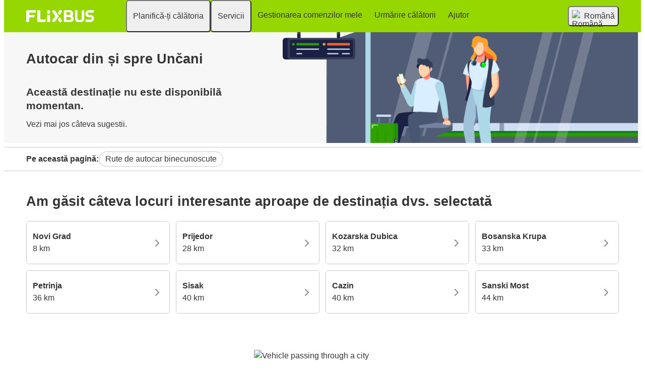

--- FILE ---
content_type: text/html; charset=UTF-8
request_url: https://www.flixbus.ro/autocar/uncani
body_size: 9925
content:


    
<!DOCTYPE html>






<html lang='ro' class="flix-theme-default">

<head>
    
    <meta charset="utf-8"/>
    <meta name="viewport" content="width=device-width,minimum-scale=1"/>
    <meta name="theme-color" content="#97D700"/>


    <meta name="description" content="✔ Autocare ieftine la Unčani ✔ 97% de clienți mulțumiți ✔ Scaune spațioase și Wi-Fi în autocar ✔ Rezervă acum și călătorește confortabil cu FlixBus!"/>

    <meta name="robots" content="index, follow"/>

    <title>Autocar din și spre Unčani | Flixbus</title>

    <link rel="preload" as="script" href="https://cdn-cf.cms.flixbus.com/drupal-assets/goflix-assets/static/bundles/js/abTestHandler.117d61.js"/>

    <script src="https://cdn-cf.cms.flixbus.com/drupal-assets/goflix-assets/static/bundles/js/abTestHandler.117d61.js"></script>

    <link rel="canonical" href="https://www.flixbus.ro/autocar/uncani" />

    
      
        
          
            <link rel="alternate" hreflang="bg" href="https://www.flixbus.bg/avtobusi/unchani"/>
          
        
      
        
          
            <link rel="alternate" hreflang="bs" href="https://www.flixbus.ba/autobus/uncani"/>
          
        
      
        
          
            <link rel="alternate" hreflang="ca" href="https://www.flixbus.cat/bus/uncani"/>
          
        
      
        
          
            <link rel="alternate" hreflang="cs" href="https://www.flixbus.cz/autobus/uncani"/>
          
        
      
        
          
            <link rel="alternate" hreflang="da" href="https://www.flixbus.dk/fjernbusser/uncani"/>
          
        
      
        
          
            <link rel="alternate" hreflang="de" href="https://www.flixbus.de/fernbus/uncani"/>
          
        
      
        
          
            <link rel="alternate" hreflang="de-at" href="https://www.flixbus.at/fernbus/uncani"/>
          
        
      
        
          
            <link rel="alternate" hreflang="de-ch" href="https://www.flixbus.ch/fernbus/uncani"/>
          
        
      
        
          
            <link rel="alternate" hreflang="et" href="https://www.flixbus.ee/buss/uncani"/>
          
        
      
        
      
        
          
            <link rel="alternate" hreflang="en-us" href="https://www.flixbus.com/bus/uncani"/>
          
        
      
        
          
            <link rel="alternate" hreflang="en-gb" href="https://www.flixbus.co.uk/coach/uncani"/>
          
        
      
        
          
            <link rel="alternate" hreflang="x-default" href="https://global.flixbus.com/bus/uncani"/>
          
        
      
        
          
            <link rel="alternate" hreflang="en-ca" href="https://www.flixbus.ca/bus/uncani"/>
          
        
      
        
          
            <link rel="alternate" hreflang="en-in" href="https://www.flixbus.in/bus/uncani"/>
          
        
      
        
          
            <link rel="alternate" hreflang="en-ie" href="https://www.flixbus.ie/coach/uncani"/>
          
        
      
        
          
            <link rel="alternate" hreflang="en-au" href="https://www.flixbus.com.au/bus/uncani"/>
          
        
      
        
          
            <link rel="alternate" hreflang="es-es" href="https://www.flixbus.es/autobuses/uncani"/>
          
        
      
        
          
            <link rel="alternate" hreflang="es-us" href="https://es-us.flixbus.com/autobus/uncani"/>
          
        
      
        
          
            <link rel="alternate" hreflang="es-cl" href="https://www.flixbus.cl/bus/uncani"/>
          
        
      
        
          
            <link rel="alternate" hreflang="es-mx" href="https://www.flix.com.mx/autobus/uncani"/>
          
        
      
        
          
            <link rel="alternate" hreflang="fr" href="https://www.flixbus.fr/bus/uncani"/>
          
        
      
        
          
            <link rel="alternate" hreflang="fr-be" href="https://fr.flixbus.be/bus/uncani"/>
          
        
      
        
          
            <link rel="alternate" hreflang="fr-ch" href="https://fr.flixbus.ch/bus/uncani"/>
          
        
      
        
          
            <link rel="alternate" hreflang="fr-ca" href="https://fr.flixbus.ca/bus/uncani"/>
          
        
      
        
          
            <link rel="alternate" hreflang="hr" href="https://www.flixbus.hr/autobus/uncani"/>
          
        
      
        
          
            <link rel="alternate" hreflang="it" href="https://www.flixbus.it/autobus/uncani"/>
          
        
      
        
          
            <link rel="alternate" hreflang="it-ch" href="https://it.flixbus.ch/autobus/uncani"/>
          
        
      
        
          
            <link rel="alternate" hreflang="lv" href="https://www.flixbus.lv/autobuss/uncani"/>
          
        
      
        
          
            <link rel="alternate" hreflang="lt" href="https://www.flixbus.lt/autobusas/uncani"/>
          
        
      
        
          
            <link rel="alternate" hreflang="hu" href="https://www.flixbus.hu/busz/uncani"/>
          
        
      
        
          
            <link rel="alternate" hreflang="mk" href="https://www.flixbus.mk/avtobus/unchani"/>
          
        
      
        
          
            <link rel="alternate" hreflang="nl" href="https://www.flixbus.nl/bus/uncani"/>
          
        
      
        
          
            <link rel="alternate" hreflang="nl-be" href="https://www.flixbus.be/bus/uncani"/>
          
        
      
        
          
            <link rel="alternate" hreflang="nb" href="https://www.flixbus.no/buss/uncani"/>
          
        
      
        
          
            <link rel="alternate" hreflang="pl" href="https://www.flixbus.pl/autobusy/uncani"/>
          
        
      
        
          
            <link rel="alternate" hreflang="pt-pt" href="https://www.flixbus.pt/autocarro/uncani"/>
          
        
      
        
          
            <link rel="alternate" hreflang="pt-br" href="https://www.flixbus.com.br/onibus/uncani"/>
          
        
      
        
          
            <link rel="alternate" hreflang="ro" href="https://www.flixbus.ro/autocar/uncani"/>
          
        
      
        
          
            <link rel="alternate" hreflang="sq" href="https://www.flixbus.al/autobus/uncani"/>
          
        
      
        
          
            <link rel="alternate" hreflang="sk" href="https://www.flixbus.sk/autobusy/uncani"/>
          
        
      
        
          
            <link rel="alternate" hreflang="sl" href="https://www.flixbus.si/avtobus/uncani"/>
          
        
      
        
          
            <link rel="alternate" hreflang="sr" href="https://www.flixbus.rs/autobus/uncani"/>
          
        
      
        
          
            <link rel="alternate" hreflang="fi" href="https://www.flixbus.fi/bussi/uncani"/>
          
        
      
        
          
            <link rel="alternate" hreflang="sv" href="https://www.flixbus.se/buss/uncani"/>
          
        
      
        
          
            <link rel="alternate" hreflang="tr" href="https://www.flixbus.com.tr/otobus/uncani"/>
          
        
      
        
          
            <link rel="alternate" hreflang="uk" href="https://www.flixbus.ua/avtobus/unchani"/>
          
        
      
        
          
            <link rel="alternate" hreflang="zh-us" href="https://zh-us.flixbus.com/bus/uncani"/>
          
        
      
    

    
    <link
            rel="apple-touch-icon"
            type="image/png"
            sizes="57x57"
            href="https://cdn-cf.cms.flixbus.com/drupal-assets/favicon/flixbus/apple-icon-57x57.png"
    />
    
    <link
            rel="apple-touch-icon"
            type="image/png"
            sizes="60x60"
            href="https://cdn-cf.cms.flixbus.com/drupal-assets/favicon/flixbus/apple-icon-60x60.png"
    />
    
    <link
            rel="apple-touch-icon"
            type="image/png"
            sizes="72x72"
            href="https://cdn-cf.cms.flixbus.com/drupal-assets/favicon/flixbus/apple-icon-72x72.png"
    />
    
    <link
            rel="apple-touch-icon"
            type="image/png"
            sizes="76x76"
            href="https://cdn-cf.cms.flixbus.com/drupal-assets/favicon/flixbus/apple-icon-76x76.png"
    />
    
    <link
            rel="apple-touch-icon"
            type="image/png"
            sizes="114x114"
            href="https://cdn-cf.cms.flixbus.com/drupal-assets/favicon/flixbus/apple-icon-114x114.png"
    />
    
    <link
            rel="apple-touch-icon"
            type="image/png"
            sizes="120x120"
            href="https://cdn-cf.cms.flixbus.com/drupal-assets/favicon/flixbus/apple-icon-120x120.png"
    />
    
    <link
            rel="apple-touch-icon"
            type="image/png"
            sizes="144x144"
            href="https://cdn-cf.cms.flixbus.com/drupal-assets/favicon/flixbus/apple-icon-144x144.png"
    />
    
    <link
            rel="apple-touch-icon"
            type="image/png"
            sizes="152x152"
            href="https://cdn-cf.cms.flixbus.com/drupal-assets/favicon/flixbus/apple-icon-152x152.png"
    />
    
    <link
            rel="apple-touch-icon"
            type="image/png"
            sizes="180x180"
            href="https://cdn-cf.cms.flixbus.com/drupal-assets/favicon/flixbus/apple-icon-180x180.png"
    />
    
    <link
            rel="icon"
            type="image/png"
            sizes="192x192"
            href="https://cdn-cf.cms.flixbus.com/drupal-assets/favicon/flixbus/android-icon-192x192.png"
    />
    
    <link
            rel="icon"
            type="image/png"
            sizes="96x96"
            href="https://cdn-cf.cms.flixbus.com/drupal-assets/favicon/flixbus/favicon-96x96.png"
    />
    
    <link
            rel="icon"
            type="image/png"
            sizes="32x32"
            href="https://cdn-cf.cms.flixbus.com/drupal-assets/favicon/flixbus/favicon-32x32.png"
    />
    
    <link
            rel="icon"
            type="image/png"
            sizes="16x16"
            href="https://cdn-cf.cms.flixbus.com/drupal-assets/favicon/flixbus/favicon-16x16.png"
    />
    

    <link rel="preconnect" href="//honeycomb.flixbus.com/"/>
    <link rel="preload" as="style" href="https://honeycomb.flixbus.com/dist/15.3.3/css/honeycomb-fonts.css" crossorigin=""/>
    <link href="https://honeycomb.flixbus.com/dist/15.3.3/css/honeycomb-fonts.css" rel="stylesheet" type="text/css" crossorigin=""/>
    <link rel="stylesheet" href="https://cdn-cf.cms.flixbus.com/drupal-assets/goflix-assets/static/bundles/css/city__unavailable.b2afa4.css"/>
    <script src="https://cdn-cf.cms.flixbus.com/drupal-assets/goflix-assets/static/bundles/js/main.bbdbb0.js"></script>

    
      <script src="/assets/uc/cc.js"></script>
    

    <script>
      const isUEFA =  false 
      const style = document.createElement('style');
      let cssToAppend = '';
      if (isUEFA) {
        cssToAppend += `
              .uefa-margin {
                padding-top: var(--flix-spacing-4);
              }
            `;
      }
      style.innerHTML = cssToAppend;
      document.head.appendChild(style);
    </script>

</head>
<body class="flix-main-wrapper">


















































































































<header class="flix-header flix-header--unfixed">
    <div class="flix-header__inner">

        <div class="flix-header-skip-links">
            <a class="flix-skip-link" href="#main-content">
                Treci la conținutul principal
            </a>
        </div>

        <div class="flix-header-brand ">
            <a class="flix-header-brand__link" href="/" onclick="emitMainNavigationClickEvent('Logo')" aria-label="flixbus home graphic logo link">
            <img class="flix-header-brand__img" alt="" src="https://cdn-cf.cms.flixbus.com/drupal-assets/logos/flixbus.png" />
            </a>
        </div>


        <nav class="flix-header-nav" aria-label="Main">
            <ul class="flix-header-nav__list">
                
                
                
                <li class="flix-header-nav__item">
                    <button type="button" class="flix-header-nav__link" data-dropdown="Planifică-ți_călătoria"
                            data-event="hover">
                        <span class="flix-header-nav__text">Planifică-ți călătoria</span>
                    </button>
                    <ul id="Planifică-ți_călătoria" class="flix-header-nav-subnav" hidden="">
                        
                        <li class="flix-header-nav-subnav__item">
                            <a class="flix-header-nav-subnav__link" href="/curse"
                               onclick="emitMainNavigationClickEvent(&#34;Curse &#34;)">
                                <span class="flix-header-nav-subnav__text">Curse </span>
                            </a>
                        </li>
                        
                        <li class="flix-header-nav-subnav__item">
                            <a class="flix-header-nav-subnav__link" href="/autocar"
                               onclick="emitMainNavigationClickEvent(&#34;Mersul autocarelor&#34;)">
                                <span class="flix-header-nav-subnav__text">Mersul autocarelor</span>
                            </a>
                        </li>
                        
                        <li class="flix-header-nav-subnav__item">
                            <a class="flix-header-nav-subnav__link" href="/descopera"
                               onclick="emitMainNavigationClickEvent(&#34;Descopera&#34;)">
                                <span class="flix-header-nav-subnav__text">Descopera</span>
                            </a>
                        </li>
                        
                    </ul>
                </li>
                
                
                
                <li class="flix-header-nav__item">
                    <button type="button" class="flix-header-nav__link" data-dropdown="Servicii_"
                            data-event="hover">
                        <span class="flix-header-nav__text">Servicii </span>
                    </button>
                    <ul id="Servicii_" class="flix-header-nav-subnav" hidden="">
                        
                        <li class="flix-header-nav-subnav__item">
                            <a class="flix-header-nav-subnav__link" href="/servicii"
                               onclick="emitMainNavigationClickEvent(&#34;Toate serviciile&#34;)">
                                <span class="flix-header-nav-subnav__text">Toate serviciile</span>
                            </a>
                        </li>
                        
                        <li class="flix-header-nav-subnav__item">
                            <a class="flix-header-nav-subnav__link" href="/servicii/in-autocare"
                               onclick="emitMainNavigationClickEvent(&#34;În autocare&#34;)">
                                <span class="flix-header-nav-subnav__text">În autocare</span>
                            </a>
                        </li>
                        
                        <li class="flix-header-nav-subnav__item">
                            <a class="flix-header-nav-subnav__link" href="/servicii/persoane-cu-mobilitate-redusa"
                               onclick="emitMainNavigationClickEvent(&#34;Persoane cu mobilitate redusă&#34;)">
                                <span class="flix-header-nav-subnav__text">Persoane cu mobilitate redusă</span>
                            </a>
                        </li>
                        
                        <li class="flix-header-nav-subnav__item">
                            <a class="flix-header-nav-subnav__link" href="/firma/siguranta"
                               onclick="emitMainNavigationClickEvent(&#34;Siguranță&#34;)">
                                <span class="flix-header-nav-subnav__text">Siguranță</span>
                            </a>
                        </li>
                        
                        <li class="flix-header-nav-subnav__item">
                            <a class="flix-header-nav-subnav__link" href="/firma/sustenabilitate"
                               onclick="emitMainNavigationClickEvent(&#34;Sustenabilitate&#34;)">
                                <span class="flix-header-nav-subnav__text">Sustenabilitate</span>
                            </a>
                        </li>
                        
                    </ul>
                </li>
                
                
                
                <li class="flix-header-nav__item">
                    <a class="flix-header-nav__link" href="https://shop.flixbus.ro/rebooking/login"
                       onclick="emitMainNavigationClickEvent(&#34;Gestionarea comenzilor mele&#34;)">
                        <span class="flix-header-nav__text">Gestionarea comenzilor mele</span>
                    </a>
                </li>
                
                
                
                <li class="flix-header-nav__item">
                    <a class="flix-header-nav__link" href="/track"
                       onclick="emitMainNavigationClickEvent(&#34;Urmărire călătorii&#34;)">
                        <span class="flix-header-nav__text">Urmărire călătorii</span>
                    </a>
                </li>
                
                
                
                <li class="flix-header-nav__item">
                    <a class="flix-header-nav__link" href="https://help.flixbus.com/s/?language=ro"
                       onclick="emitMainNavigationClickEvent(&#34;Ajutor&#34;)">
                        <span class="flix-header-nav__text">Ajutor</span>
                    </a>
                </li>
                
                
                
            </ul>
        </nav>

        <div class="flix-header-burger-menu">
            <button type="button" aria-label="Open main site navigation"
                    onclick="togglePanel()"
                    id="open-burger-menu-button"
                    class="flix-header-burger-menu__toggle flix-btn flix-btn--link flix-btn--square flix-btn--md"
                    aria-controls="menu-panel" aria-expanded="false"></button>
            <div id="menu-panel" class="flix-header-burger-menu__panel" hidden="">
                <button type="button" aria-label="Close main site navigation"
                        id="close-burger-menu-button"
                        class="flix-header-burger-menu__toggle flix-btn flix-btn--link flix-btn--square flix-btn--md"
                        aria-controls="menu-panel" onclick="togglePanel()" aria-expanded="true"></button>

                <nav class="flix-header-burger-menu__nav" aria-label="Main">
                    <ul class="flix-header-burger-menu__list">

                        
                        
                        
                        <li class="flix-header-burger-menu__item">
                            <button type="button" class="flix-header-burger-menu__link"
                                    data-dropdown="Planifică-ți_călătoria_Mobile" data-event="click">
                                <span class="flix-header-burger-menu__text">Planifică-ți călătoria</span>
                            </button>
                            <ul id="Planifică-ți_călătoria_Mobile" class="flix-header-burger-menu-subnav" hidden="">
                                
                                <li class="flix-header-burger-menu-subnav__item">
                                    <a class="flix-header-burger-menu-subnav__link" href="/curse" onclick="emitMainNavigationClickEvent(&#34;Curse &#34;)">
                                        <span class="flix-header-burger-menu__text">Curse </span>
                                    </a>
                                </li>
                                
                                <li class="flix-header-burger-menu-subnav__item">
                                    <a class="flix-header-burger-menu-subnav__link" href="/autocar" onclick="emitMainNavigationClickEvent(&#34;Mersul autocarelor&#34;)">
                                        <span class="flix-header-burger-menu__text">Mersul autocarelor</span>
                                    </a>
                                </li>
                                
                                <li class="flix-header-burger-menu-subnav__item">
                                    <a class="flix-header-burger-menu-subnav__link" href="/descopera" onclick="emitMainNavigationClickEvent(&#34;Descopera&#34;)">
                                        <span class="flix-header-burger-menu__text">Descopera</span>
                                    </a>
                                </li>
                                
                            </ul>
                        </li>
                        
                        
                        
                        <li class="flix-header-burger-menu__item">
                            <button type="button" class="flix-header-burger-menu__link"
                                    data-dropdown="Servicii__Mobile" data-event="click">
                                <span class="flix-header-burger-menu__text">Servicii </span>
                            </button>
                            <ul id="Servicii__Mobile" class="flix-header-burger-menu-subnav" hidden="">
                                
                                <li class="flix-header-burger-menu-subnav__item">
                                    <a class="flix-header-burger-menu-subnav__link" href="/servicii" onclick="emitMainNavigationClickEvent(&#34;Toate serviciile&#34;)">
                                        <span class="flix-header-burger-menu__text">Toate serviciile</span>
                                    </a>
                                </li>
                                
                                <li class="flix-header-burger-menu-subnav__item">
                                    <a class="flix-header-burger-menu-subnav__link" href="/servicii/in-autocare" onclick="emitMainNavigationClickEvent(&#34;În autocare&#34;)">
                                        <span class="flix-header-burger-menu__text">În autocare</span>
                                    </a>
                                </li>
                                
                                <li class="flix-header-burger-menu-subnav__item">
                                    <a class="flix-header-burger-menu-subnav__link" href="/servicii/persoane-cu-mobilitate-redusa" onclick="emitMainNavigationClickEvent(&#34;Persoane cu mobilitate redusă&#34;)">
                                        <span class="flix-header-burger-menu__text">Persoane cu mobilitate redusă</span>
                                    </a>
                                </li>
                                
                                <li class="flix-header-burger-menu-subnav__item">
                                    <a class="flix-header-burger-menu-subnav__link" href="/firma/siguranta" onclick="emitMainNavigationClickEvent(&#34;Siguranță&#34;)">
                                        <span class="flix-header-burger-menu__text">Siguranță</span>
                                    </a>
                                </li>
                                
                                <li class="flix-header-burger-menu-subnav__item">
                                    <a class="flix-header-burger-menu-subnav__link" href="/firma/sustenabilitate" onclick="emitMainNavigationClickEvent(&#34;Sustenabilitate&#34;)">
                                        <span class="flix-header-burger-menu__text">Sustenabilitate</span>
                                    </a>
                                </li>
                                
                            </ul>
                        </li>
                        
                        
                        
                        <li class="flix-header-burger-menu__item">
                            <a class="flix-header-burger-menu__link" href="https://shop.flixbus.ro/rebooking/login"
                               onclick="emitMainNavigationClickEvent(&#34;Gestionarea comenzilor mele&#34;)">
                                <span class="flix-header-burger-menu__text">Gestionarea comenzilor mele</span>
                            </a>
                        </li>
                        
                        
                        
                        <li class="flix-header-burger-menu__item">
                            <a class="flix-header-burger-menu__link" href="/track"
                               onclick="emitMainNavigationClickEvent(&#34;Urmărire călătorii&#34;)">
                                <span class="flix-header-burger-menu__text">Urmărire călătorii</span>
                            </a>
                        </li>
                        
                        
                        
                        <li class="flix-header-burger-menu__item">
                            <a class="flix-header-burger-menu__link" href="https://help.flixbus.com/s/?language=ro"
                               onclick="emitMainNavigationClickEvent(&#34;Ajutor&#34;)">
                                <span class="flix-header-burger-menu__text">Ajutor</span>
                            </a>
                        </li>
                        
                        
                        
                        <li class="flix-header-burger-menu__item" id="last-focus-mobile-nav">
                            <button type="button" class="flix-header-burger-menu__link flix-language-switcher__toggle" data-popup="language-selection-popup" data-firstfocusable="close-button" data-lastfocusable="last-focusable-item">
                                <img class="flix-language-switcher__flag" data-lazyload-src="https://cdn-cf.cms.flixbus.com/drupal-assets/flags/ro.min.svg" src="" alt="Română"/>
                                Română
                                <span class="flix-sr-only">Open language selection</span>
                            </button>
                        </li>

                    </ul>
                </nav>

            </div>
            <div onclick="togglePanel()" class="flix-header-burger-menu__overlay flix-overlay"></div>
        </div>


        <div class="flix-header-widgets">
            <div class="flix-language-switcher">
                <button type="button" class="flix-language-switcher__toggle" data-popup="language-selection-popup" data-firstfocusable="close-button" data-lastfocusable="last-focusable-item">
                    <img class="flix-language-switcher__flag" data-lazyload-src="https://cdn-cf.cms.flixbus.com/drupal-assets/flags/ro.min.svg" src="" alt="Română"/>
                    Română
                    <span class="flix-sr-only">Open language selection</span>
                </button>
            </div>
        </div>
    </div>
</header>


<div id="language-selection-popup" class="flix-language-switcher-popup" aria-label="Language selection" hidden="">
    <div class="flix-language-switcher-popup__body">
        <button type="button" id="close-button" aria-label="Close language selection" class="flix-language-switcher-popup__close flix-btn flix-btn--square flix-btn--sm flix-btn--link"></button>

        <section aria-labelledby="all-domains" class="flix-language-switcher-popup__region flix-language-switcher-popup__region--columns">
            <ul class="flix-language-switcher-popup__list">
                
                
                <li class="flix-language-switcher-popup__item">
                    <a class="flix-language-switcher-popup__link" id="" lang="bg" onclick="emitLanguageSwitcherClickEvent(&#34;bg&#34;)" href="//www.flixbus.bg/avtobusi/unchani">
                        <img class="flix-language-switcher__flag" data-lazyload-src="https://cdn-cf.cms.flixbus.com/drupal-assets/flags/bg.min.svg" src="" alt="Български"/>
                        Български
                    </a>
                </li>
                
                
                
                <li class="flix-language-switcher-popup__item">
                    <a class="flix-language-switcher-popup__link" id="" lang="bs" onclick="emitLanguageSwitcherClickEvent(&#34;bs&#34;)" href="//www.flixbus.ba/autobus/uncani">
                        <img class="flix-language-switcher__flag" data-lazyload-src="https://cdn-cf.cms.flixbus.com/drupal-assets/flags/bs.min.svg" src="" alt="Bosanski"/>
                        Bosanski
                    </a>
                </li>
                
                
                
                <li class="flix-language-switcher-popup__item">
                    <a class="flix-language-switcher-popup__link" id="" lang="ca" onclick="emitLanguageSwitcherClickEvent(&#34;ca&#34;)" href="//www.flixbus.cat/bus/uncani">
                        <img class="flix-language-switcher__flag" data-lazyload-src="https://cdn-cf.cms.flixbus.com/drupal-assets/flags/ca.min.svg" src="" alt="Català"/>
                        Català
                    </a>
                </li>
                
                
                
                <li class="flix-language-switcher-popup__item">
                    <a class="flix-language-switcher-popup__link" id="" lang="cs" onclick="emitLanguageSwitcherClickEvent(&#34;cs&#34;)" href="//www.flixbus.cz/autobus/uncani">
                        <img class="flix-language-switcher__flag" data-lazyload-src="https://cdn-cf.cms.flixbus.com/drupal-assets/flags/cs.min.svg" src="" alt="Čeština"/>
                        Čeština
                    </a>
                </li>
                
                
                
                <li class="flix-language-switcher-popup__item">
                    <a class="flix-language-switcher-popup__link" id="" lang="da" onclick="emitLanguageSwitcherClickEvent(&#34;da&#34;)" href="//www.flixbus.dk/fjernbusser/uncani">
                        <img class="flix-language-switcher__flag" data-lazyload-src="https://cdn-cf.cms.flixbus.com/drupal-assets/flags/da.min.svg" src="" alt="Dansk"/>
                        Dansk
                    </a>
                </li>
                
                
                
                <li class="flix-language-switcher-popup__item">
                    <a class="flix-language-switcher-popup__link" id="" lang="de" onclick="emitLanguageSwitcherClickEvent(&#34;de&#34;)" href="//www.flixbus.de/fernbus/uncani">
                        <img class="flix-language-switcher__flag" data-lazyload-src="https://cdn-cf.cms.flixbus.com/drupal-assets/flags/de.min.svg" src="" alt="Deutsch"/>
                        Deutsch
                    </a>
                </li>
                
                
                
                <li class="flix-language-switcher-popup__item">
                    <a class="flix-language-switcher-popup__link" id="" lang="de-at" onclick="emitLanguageSwitcherClickEvent(&#34;de-at&#34;)" href="//www.flixbus.at/fernbus/uncani">
                        <img class="flix-language-switcher__flag" data-lazyload-src="https://cdn-cf.cms.flixbus.com/drupal-assets/flags/de-at.min.svg" src="" alt="Deutsch"/>
                        Deutsch
                    </a>
                </li>
                
                
                
                <li class="flix-language-switcher-popup__item">
                    <a class="flix-language-switcher-popup__link" id="" lang="de-ch" onclick="emitLanguageSwitcherClickEvent(&#34;de-ch&#34;)" href="//www.flixbus.ch/fernbus/uncani">
                        <img class="flix-language-switcher__flag" data-lazyload-src="https://cdn-cf.cms.flixbus.com/drupal-assets/flags/de-ch.min.svg" src="" alt="Deutsch"/>
                        Deutsch
                    </a>
                </li>
                
                
                
                <li class="flix-language-switcher-popup__item">
                    <a class="flix-language-switcher-popup__link" id="" lang="et" onclick="emitLanguageSwitcherClickEvent(&#34;et&#34;)" href="//www.flixbus.ee/buss/uncani">
                        <img class="flix-language-switcher__flag" data-lazyload-src="https://cdn-cf.cms.flixbus.com/drupal-assets/flags/et.min.svg" src="" alt="Eesti"/>
                        Eesti
                    </a>
                </li>
                
                
                
                <li class="flix-language-switcher-popup__item">
                    <a class="flix-language-switcher-popup__link" id="" lang="el" onclick="emitLanguageSwitcherClickEvent(&#34;el&#34;)" href="//www.flixbus.gr">
                        <img class="flix-language-switcher__flag" data-lazyload-src="https://cdn-cf.cms.flixbus.com/drupal-assets/flags/el.min.svg" src="" alt="Ελληνικά"/>
                        Ελληνικά
                    </a>
                </li>
                
                
                
                <li class="flix-language-switcher-popup__item">
                    <a class="flix-language-switcher-popup__link" id="" lang="en-us" onclick="emitLanguageSwitcherClickEvent(&#34;en-us&#34;)" href="//www.flixbus.com/bus/uncani">
                        <img class="flix-language-switcher__flag" data-lazyload-src="https://cdn-cf.cms.flixbus.com/drupal-assets/flags/en-us.min.svg" src="" alt="English"/>
                        English
                    </a>
                </li>
                
                
                
                <li class="flix-language-switcher-popup__item">
                    <a class="flix-language-switcher-popup__link" id="" lang="en-gb" onclick="emitLanguageSwitcherClickEvent(&#34;en-gb&#34;)" href="//www.flixbus.co.uk/coach/uncani">
                        <img class="flix-language-switcher__flag" data-lazyload-src="https://cdn-cf.cms.flixbus.com/drupal-assets/flags/en-gb.min.svg" src="" alt="English"/>
                        English
                    </a>
                </li>
                
                
                
                <li class="flix-language-switcher-popup__item">
                    <a class="flix-language-switcher-popup__link" id="" lang="en" onclick="emitLanguageSwitcherClickEvent(&#34;en-gl&#34;)" href="//global.flixbus.com/bus/uncani">
                        <img class="flix-language-switcher__flag" data-lazyload-src="https://cdn-cf.cms.flixbus.com/drupal-assets/flags/en-gl.min.svg" src="" alt="English"/>
                        English
                    </a>
                </li>
                
                
                
                <li class="flix-language-switcher-popup__item">
                    <a class="flix-language-switcher-popup__link" id="" lang="en-ca" onclick="emitLanguageSwitcherClickEvent(&#34;en-ca&#34;)" href="//www.flixbus.ca/bus/uncani">
                        <img class="flix-language-switcher__flag" data-lazyload-src="https://cdn-cf.cms.flixbus.com/drupal-assets/flags/en-ca.min.svg" src="" alt="English"/>
                        English
                    </a>
                </li>
                
                
                
                <li class="flix-language-switcher-popup__item">
                    <a class="flix-language-switcher-popup__link" id="" lang="en-in" onclick="emitLanguageSwitcherClickEvent(&#34;en-in&#34;)" href="//www.flixbus.in/bus/uncani">
                        <img class="flix-language-switcher__flag" data-lazyload-src="https://cdn-cf.cms.flixbus.com/drupal-assets/flags/en-in.min.svg" src="" alt="English"/>
                        English
                    </a>
                </li>
                
                
                
                <li class="flix-language-switcher-popup__item">
                    <a class="flix-language-switcher-popup__link" id="" lang="en-ie" onclick="emitLanguageSwitcherClickEvent(&#34;en-ie&#34;)" href="//www.flixbus.ie/coach/uncani">
                        <img class="flix-language-switcher__flag" data-lazyload-src="https://cdn-cf.cms.flixbus.com/drupal-assets/flags/en-ie.min.svg" src="" alt="English"/>
                        English
                    </a>
                </li>
                
                
                
                <li class="flix-language-switcher-popup__item">
                    <a class="flix-language-switcher-popup__link" id="" lang="en-au" onclick="emitLanguageSwitcherClickEvent(&#34;en-au&#34;)" href="//www.flixbus.com.au/bus/uncani">
                        <img class="flix-language-switcher__flag" data-lazyload-src="https://cdn-cf.cms.flixbus.com/drupal-assets/flags/en-au.min.svg" src="" alt="English"/>
                        English
                    </a>
                </li>
                
                
                
                <li class="flix-language-switcher-popup__item">
                    <a class="flix-language-switcher-popup__link" id="" lang="es-es" onclick="emitLanguageSwitcherClickEvent(&#34;es&#34;)" href="//www.flixbus.es/autobuses/uncani">
                        <img class="flix-language-switcher__flag" data-lazyload-src="https://cdn-cf.cms.flixbus.com/drupal-assets/flags/es.min.svg" src="" alt="Español"/>
                        Español
                    </a>
                </li>
                
                
                
                <li class="flix-language-switcher-popup__item">
                    <a class="flix-language-switcher-popup__link" id="" lang="es-us" onclick="emitLanguageSwitcherClickEvent(&#34;es-us&#34;)" href="//es-us.flixbus.com/autobus/uncani">
                        <img class="flix-language-switcher__flag" data-lazyload-src="https://cdn-cf.cms.flixbus.com/drupal-assets/flags/es-us.min.svg" src="" alt="Español"/>
                        Español
                    </a>
                </li>
                
                
                
                <li class="flix-language-switcher-popup__item">
                    <a class="flix-language-switcher-popup__link" id="" lang="es-cl" onclick="emitLanguageSwitcherClickEvent(&#34;es-cl&#34;)" href="//www.flixbus.cl/bus/uncani">
                        <img class="flix-language-switcher__flag" data-lazyload-src="https://cdn-cf.cms.flixbus.com/drupal-assets/flags/es-cl.min.svg" src="" alt="Español"/>
                        Español
                    </a>
                </li>
                
                
                
                <li class="flix-language-switcher-popup__item">
                    <a class="flix-language-switcher-popup__link" id="" lang="es-mx" onclick="emitLanguageSwitcherClickEvent(&#34;es-mx&#34;)" href="//www.flix.com.mx/autobus/uncani">
                        <img class="flix-language-switcher__flag" data-lazyload-src="https://cdn-cf.cms.flixbus.com/drupal-assets/flags/es-mx.min.svg" src="" alt="Español"/>
                        Español
                    </a>
                </li>
                
                
                
                <li class="flix-language-switcher-popup__item">
                    <a class="flix-language-switcher-popup__link" id="" lang="fr" onclick="emitLanguageSwitcherClickEvent(&#34;fr&#34;)" href="//www.flixbus.fr/bus/uncani">
                        <img class="flix-language-switcher__flag" data-lazyload-src="https://cdn-cf.cms.flixbus.com/drupal-assets/flags/fr.min.svg" src="" alt="Français"/>
                        Français
                    </a>
                </li>
                
                
                
                <li class="flix-language-switcher-popup__item">
                    <a class="flix-language-switcher-popup__link" id="" lang="fr-be" onclick="emitLanguageSwitcherClickEvent(&#34;fr-be&#34;)" href="//fr.flixbus.be/bus/uncani">
                        <img class="flix-language-switcher__flag" data-lazyload-src="https://cdn-cf.cms.flixbus.com/drupal-assets/flags/fr-be.min.svg" src="" alt="Français"/>
                        Français
                    </a>
                </li>
                
                
                
                <li class="flix-language-switcher-popup__item">
                    <a class="flix-language-switcher-popup__link" id="" lang="fr-ch" onclick="emitLanguageSwitcherClickEvent(&#34;fr-ch&#34;)" href="//fr.flixbus.ch/bus/uncani">
                        <img class="flix-language-switcher__flag" data-lazyload-src="https://cdn-cf.cms.flixbus.com/drupal-assets/flags/fr-ch.min.svg" src="" alt="Français"/>
                        Français
                    </a>
                </li>
                
                
                
                <li class="flix-language-switcher-popup__item">
                    <a class="flix-language-switcher-popup__link" id="" lang="fr-ca" onclick="emitLanguageSwitcherClickEvent(&#34;fr-ca&#34;)" href="//fr.flixbus.ca/bus/uncani">
                        <img class="flix-language-switcher__flag" data-lazyload-src="https://cdn-cf.cms.flixbus.com/drupal-assets/flags/fr-ca.min.svg" src="" alt="Français"/>
                        Français
                    </a>
                </li>
                
                
                
                <li class="flix-language-switcher-popup__item">
                    <a class="flix-language-switcher-popup__link" id="" lang="hr" onclick="emitLanguageSwitcherClickEvent(&#34;hr&#34;)" href="//www.flixbus.hr/autobus/uncani">
                        <img class="flix-language-switcher__flag" data-lazyload-src="https://cdn-cf.cms.flixbus.com/drupal-assets/flags/hr.min.svg" src="" alt="Hrvatski"/>
                        Hrvatski
                    </a>
                </li>
                
                
                
                <li class="flix-language-switcher-popup__item">
                    <a class="flix-language-switcher-popup__link" id="" lang="it" onclick="emitLanguageSwitcherClickEvent(&#34;it&#34;)" href="//www.flixbus.it/autobus/uncani">
                        <img class="flix-language-switcher__flag" data-lazyload-src="https://cdn-cf.cms.flixbus.com/drupal-assets/flags/it.min.svg" src="" alt="Italiano"/>
                        Italiano
                    </a>
                </li>
                
                
                
                <li class="flix-language-switcher-popup__item">
                    <a class="flix-language-switcher-popup__link" id="" lang="it-ch" onclick="emitLanguageSwitcherClickEvent(&#34;it-ch&#34;)" href="//it.flixbus.ch/autobus/uncani">
                        <img class="flix-language-switcher__flag" data-lazyload-src="https://cdn-cf.cms.flixbus.com/drupal-assets/flags/it-ch.min.svg" src="" alt="Italiano"/>
                        Italiano
                    </a>
                </li>
                
                
                
                <li class="flix-language-switcher-popup__item">
                    <a class="flix-language-switcher-popup__link" id="" lang="lv" onclick="emitLanguageSwitcherClickEvent(&#34;lv&#34;)" href="//www.flixbus.lv/autobuss/uncani">
                        <img class="flix-language-switcher__flag" data-lazyload-src="https://cdn-cf.cms.flixbus.com/drupal-assets/flags/lv.min.svg" src="" alt="Latviešu"/>
                        Latviešu
                    </a>
                </li>
                
                
                
                <li class="flix-language-switcher-popup__item">
                    <a class="flix-language-switcher-popup__link" id="" lang="lt" onclick="emitLanguageSwitcherClickEvent(&#34;lt&#34;)" href="//www.flixbus.lt/autobusas/uncani">
                        <img class="flix-language-switcher__flag" data-lazyload-src="https://cdn-cf.cms.flixbus.com/drupal-assets/flags/lt.min.svg" src="" alt="Lietuvių"/>
                        Lietuvių
                    </a>
                </li>
                
                
                
                <li class="flix-language-switcher-popup__item">
                    <a class="flix-language-switcher-popup__link" id="" lang="hu" onclick="emitLanguageSwitcherClickEvent(&#34;hu&#34;)" href="//www.flixbus.hu/busz/uncani">
                        <img class="flix-language-switcher__flag" data-lazyload-src="https://cdn-cf.cms.flixbus.com/drupal-assets/flags/hu.min.svg" src="" alt="Magyar"/>
                        Magyar
                    </a>
                </li>
                
                
                
                <li class="flix-language-switcher-popup__item">
                    <a class="flix-language-switcher-popup__link" id="" lang="mk" onclick="emitLanguageSwitcherClickEvent(&#34;mk&#34;)" href="//www.flixbus.mk/avtobus/unchani">
                        <img class="flix-language-switcher__flag" data-lazyload-src="https://cdn-cf.cms.flixbus.com/drupal-assets/flags/mk.min.svg" src="" alt="Македонски"/>
                        Македонски
                    </a>
                </li>
                
                
                
                <li class="flix-language-switcher-popup__item">
                    <a class="flix-language-switcher-popup__link" id="" lang="nl" onclick="emitLanguageSwitcherClickEvent(&#34;nl&#34;)" href="//www.flixbus.nl/bus/uncani">
                        <img class="flix-language-switcher__flag" data-lazyload-src="https://cdn-cf.cms.flixbus.com/drupal-assets/flags/nl.min.svg" src="" alt="Nederlands"/>
                        Nederlands
                    </a>
                </li>
                
                
                
                <li class="flix-language-switcher-popup__item">
                    <a class="flix-language-switcher-popup__link" id="" lang="nl-be" onclick="emitLanguageSwitcherClickEvent(&#34;nl-be&#34;)" href="//www.flixbus.be/bus/uncani">
                        <img class="flix-language-switcher__flag" data-lazyload-src="https://cdn-cf.cms.flixbus.com/drupal-assets/flags/nl-be.min.svg" src="" alt="Nederlands"/>
                        Nederlands
                    </a>
                </li>
                
                
                
                <li class="flix-language-switcher-popup__item">
                    <a class="flix-language-switcher-popup__link" id="" lang="nb" onclick="emitLanguageSwitcherClickEvent(&#34;nb&#34;)" href="//www.flixbus.no/buss/uncani">
                        <img class="flix-language-switcher__flag" data-lazyload-src="https://cdn-cf.cms.flixbus.com/drupal-assets/flags/nb.min.svg" src="" alt="Norsk (bokmål)"/>
                        Norsk (bokmål)
                    </a>
                </li>
                
                
                
                <li class="flix-language-switcher-popup__item">
                    <a class="flix-language-switcher-popup__link" id="" lang="pl" onclick="emitLanguageSwitcherClickEvent(&#34;pl&#34;)" href="//www.flixbus.pl/autobusy/uncani">
                        <img class="flix-language-switcher__flag" data-lazyload-src="https://cdn-cf.cms.flixbus.com/drupal-assets/flags/pl.min.svg" src="" alt="Polski"/>
                        Polski
                    </a>
                </li>
                
                
                
                <li class="flix-language-switcher-popup__item">
                    <a class="flix-language-switcher-popup__link" id="" lang="pt-pt" onclick="emitLanguageSwitcherClickEvent(&#34;pt-pt&#34;)" href="//www.flixbus.pt/autocarro/uncani">
                        <img class="flix-language-switcher__flag" data-lazyload-src="https://cdn-cf.cms.flixbus.com/drupal-assets/flags/pt-pt.min.svg" src="" alt="Português"/>
                        Português
                    </a>
                </li>
                
                
                
                <li class="flix-language-switcher-popup__item">
                    <a class="flix-language-switcher-popup__link" id="" lang="pt-br" onclick="emitLanguageSwitcherClickEvent(&#34;pt-br&#34;)" href="//www.flixbus.com.br/onibus/uncani">
                        <img class="flix-language-switcher__flag" data-lazyload-src="https://cdn-cf.cms.flixbus.com/drupal-assets/flags/pt-br.min.svg" src="" alt="Português"/>
                        Português
                    </a>
                </li>
                
                
                
                <li class="flix-language-switcher-popup__item">
                    <a class="flix-language-switcher-popup__link" id="" onclick="emitLanguageSwitcherClickEvent(&#34;ro&#34;)" href="//www.flixbus.ro/autocar/uncani" aria-current="true">
                        <img class="flix-language-switcher__flag" data-lazyload-src="https://cdn-cf.cms.flixbus.com/drupal-assets/flags/ro.min.svg" src="" alt="Română"/>
                        Română
                    </a>
                </li>
                
                
                
                <li class="flix-language-switcher-popup__item">
                    <a class="flix-language-switcher-popup__link" id="" lang="sq" onclick="emitLanguageSwitcherClickEvent(&#34;sq&#34;)" href="//www.flixbus.al/autobus/uncani">
                        <img class="flix-language-switcher__flag" data-lazyload-src="https://cdn-cf.cms.flixbus.com/drupal-assets/flags/sq.min.svg" src="" alt="Shqip"/>
                        Shqip
                    </a>
                </li>
                
                
                
                <li class="flix-language-switcher-popup__item">
                    <a class="flix-language-switcher-popup__link" id="" lang="sk" onclick="emitLanguageSwitcherClickEvent(&#34;sk&#34;)" href="//www.flixbus.sk/autobusy/uncani">
                        <img class="flix-language-switcher__flag" data-lazyload-src="https://cdn-cf.cms.flixbus.com/drupal-assets/flags/sk.min.svg" src="" alt="Slovenčina"/>
                        Slovenčina
                    </a>
                </li>
                
                
                
                <li class="flix-language-switcher-popup__item">
                    <a class="flix-language-switcher-popup__link" id="" lang="sl" onclick="emitLanguageSwitcherClickEvent(&#34;sl&#34;)" href="//www.flixbus.si/avtobus/uncani">
                        <img class="flix-language-switcher__flag" data-lazyload-src="https://cdn-cf.cms.flixbus.com/drupal-assets/flags/sl.min.svg" src="" alt="Slovenščina"/>
                        Slovenščina
                    </a>
                </li>
                
                
                
                <li class="flix-language-switcher-popup__item">
                    <a class="flix-language-switcher-popup__link" id="" lang="sr" onclick="emitLanguageSwitcherClickEvent(&#34;sr&#34;)" href="//www.flixbus.rs/autobus/uncani">
                        <img class="flix-language-switcher__flag" data-lazyload-src="https://cdn-cf.cms.flixbus.com/drupal-assets/flags/sr.min.svg" src="" alt="Srpski"/>
                        Srpski
                    </a>
                </li>
                
                
                
                <li class="flix-language-switcher-popup__item">
                    <a class="flix-language-switcher-popup__link" id="" lang="fi" onclick="emitLanguageSwitcherClickEvent(&#34;fi&#34;)" href="//www.flixbus.fi/bussi/uncani">
                        <img class="flix-language-switcher__flag" data-lazyload-src="https://cdn-cf.cms.flixbus.com/drupal-assets/flags/fi.min.svg" src="" alt="Suomi"/>
                        Suomi
                    </a>
                </li>
                
                
                
                <li class="flix-language-switcher-popup__item">
                    <a class="flix-language-switcher-popup__link" id="" lang="sv" onclick="emitLanguageSwitcherClickEvent(&#34;sv&#34;)" href="//www.flixbus.se/buss/uncani">
                        <img class="flix-language-switcher__flag" data-lazyload-src="https://cdn-cf.cms.flixbus.com/drupal-assets/flags/sv.min.svg" src="" alt="Svenska"/>
                        Svenska
                    </a>
                </li>
                
                
                
                <li class="flix-language-switcher-popup__item">
                    <a class="flix-language-switcher-popup__link" id="" lang="tr" onclick="emitLanguageSwitcherClickEvent(&#34;tr&#34;)" href="//www.flixbus.com.tr/otobus/uncani">
                        <img class="flix-language-switcher__flag" data-lazyload-src="https://cdn-cf.cms.flixbus.com/drupal-assets/flags/tr.min.svg" src="" alt="Türkçe"/>
                        Türkçe
                    </a>
                </li>
                
                
                
                <li class="flix-language-switcher-popup__item">
                    <a class="flix-language-switcher-popup__link" id="" lang="uk" onclick="emitLanguageSwitcherClickEvent(&#34;uk&#34;)" href="//www.flixbus.ua/avtobus/unchani">
                        <img class="flix-language-switcher__flag" data-lazyload-src="https://cdn-cf.cms.flixbus.com/drupal-assets/flags/uk.min.svg" src="" alt="Українська"/>
                        Українська
                    </a>
                </li>
                
                
                
                <li class="flix-language-switcher-popup__item">
                    <a class="flix-language-switcher-popup__link" id="last-focusable-item" lang="zh-us" onclick="emitLanguageSwitcherClickEvent(&#34;zh-us&#34;)" href="//zh-us.flixbus.com/bus/uncani">
                        <img class="flix-language-switcher__flag" data-lazyload-src="https://cdn-cf.cms.flixbus.com/drupal-assets/flags/zh-us.min.svg" src="" alt="中文"/>
                        中文
                    </a>
                </li>
                
                
            </ul>
        </section>
    </div>
    <div onclick="handleLangSwitcherClose()" class="flix-overlay"></div>
</div>





    <main id="main-content">
        

 

    <div class="unavailable-city-hero-container">
        <div class="flix-grid unavailable-city-hero-grid">
            <div class="flix-col-12 flix-col-5-lg unavailable-city-hero-text-container ">
                <h1 class="flix-h1 unavailable-city-hero-main-heading">
                    Autocar din și spre Unčani
                </h1>
                
                    <h2 class="flix-h2 unavailable-city-hero-sub-heading">
                        Această destinație nu este disponibilă momentan.
                    </h2>
                
                
                    <p class="flix-text unavailable-city-hero-text">
                        Vezi mai jos câteva sugestii.
                    </p>
                
            </div>
            <div class="flix-col-12 flix-col-7-lg unavailable-city-hero-image-container">
                <img class="unavailable-city-hero-image" fetchpriority="high" loading="eager" 
                src="https://cdn-cf.cms.flixbus.com/drupal-assets/09-02-2023/desktop-min.png" srcset="https://cdn-cf.cms.flixbus.com/drupal-assets/09-02-2023/desktop-min.png 1600w, https://cdn-cf.cms.flixbus.com/drupal-assets/09-02-2023/tablet-min.png 1200w, https://cdn-cf.cms.flixbus.com/drupal-assets/09-02-2023/mobile-min.png 600w"
                alt="image for unavailable city page"
                sizes="100vw" />
            </div>
        </div>
    </div>


        





<hr class="flix-divider"></hr>
<section class="unavailable-city-page-content-container flix-page-container">
    <ul class="page-content-tags">
        <li>
            <span><b>Pe această pagină:</b><span>
        </li>
        
        <li>
            <a href="#popular-routes" class="flix-tag content-tag" onclick="emitCityTocClickEvent('Popular Routes')">
                <span class="flix-tag__text">Rute de autocar binecunoscute</span>
            </a>
        </li>
        
        
        
        
    </ul>
</section>
<hr class="flix-divider"></hr>


        
          


<div class="page-content-wrapper nearby-cities">
  <div class="flix-page-container">
    
    <h2 class="section-title">Am găsit câteva locuri interesante aproape de destinația dvs. selectată</h2>
      <div class="flix-grid flix-grid--gutter-2">
        
          <div class="flix-col-12 flix-col-6-sm flix-col-4-md flix-col-3-lg flix-space-2-bottom">
            
<a class="flix-img-box" href="/autocar/novi-grad">
    <div id="nearby-city-suggestion" class="flix-img-box__content">
        <span class="flix-h4 flix-h4--section-header">Novi Grad</span>
        <p class="flix-text">
            <flix-icon name="pin" size="4" solid="true" color="primary"></flix-icon>
            8 km
        </p>
    </div>
</a>

          </div>
        
          <div class="flix-col-12 flix-col-6-sm flix-col-4-md flix-col-3-lg flix-space-2-bottom">
            
<a class="flix-img-box" href="/autocar/prijedor">
    <div id="nearby-city-suggestion" class="flix-img-box__content">
        <span class="flix-h4 flix-h4--section-header">Prijedor</span>
        <p class="flix-text">
            <flix-icon name="pin" size="4" solid="true" color="primary"></flix-icon>
            28 km
        </p>
    </div>
</a>

          </div>
        
          <div class="flix-col-12 flix-col-6-sm flix-col-4-md flix-col-3-lg flix-space-2-bottom">
            
<a class="flix-img-box" href="/autocar/kozarska-dubica">
    <div id="nearby-city-suggestion" class="flix-img-box__content">
        <span class="flix-h4 flix-h4--section-header">Kozarska Dubica</span>
        <p class="flix-text">
            <flix-icon name="pin" size="4" solid="true" color="primary"></flix-icon>
            32 km
        </p>
    </div>
</a>

          </div>
        
          <div class="flix-col-12 flix-col-6-sm flix-col-4-md flix-col-3-lg flix-space-2-bottom">
            
<a class="flix-img-box" href="/autocar/bosanska-krupa">
    <div id="nearby-city-suggestion" class="flix-img-box__content">
        <span class="flix-h4 flix-h4--section-header">Bosanska Krupa</span>
        <p class="flix-text">
            <flix-icon name="pin" size="4" solid="true" color="primary"></flix-icon>
            33 km
        </p>
    </div>
</a>

          </div>
        
          <div class="flix-col-12 flix-col-6-sm flix-col-4-md flix-col-3-lg flix-space-2-bottom">
            
<a class="flix-img-box" href="/autocar/petrinja">
    <div id="nearby-city-suggestion" class="flix-img-box__content">
        <span class="flix-h4 flix-h4--section-header">Petrinja</span>
        <p class="flix-text">
            <flix-icon name="pin" size="4" solid="true" color="primary"></flix-icon>
            36 km
        </p>
    </div>
</a>

          </div>
        
          <div class="flix-col-12 flix-col-6-sm flix-col-4-md flix-col-3-lg flix-space-2-bottom">
            
<a class="flix-img-box" href="/autocar/sisak">
    <div id="nearby-city-suggestion" class="flix-img-box__content">
        <span class="flix-h4 flix-h4--section-header">Sisak</span>
        <p class="flix-text">
            <flix-icon name="pin" size="4" solid="true" color="primary"></flix-icon>
            40 km
        </p>
    </div>
</a>

          </div>
        
          <div class="flix-col-12 flix-col-6-sm flix-col-4-md flix-col-3-lg flix-space-2-bottom">
            
<a class="flix-img-box" href="/autocar/cazin">
    <div id="nearby-city-suggestion" class="flix-img-box__content">
        <span class="flix-h4 flix-h4--section-header">Cazin</span>
        <p class="flix-text">
            <flix-icon name="pin" size="4" solid="true" color="primary"></flix-icon>
            40 km
        </p>
    </div>
</a>

          </div>
        
          <div class="flix-col-12 flix-col-6-sm flix-col-4-md flix-col-3-lg flix-space-2-bottom">
            
<a class="flix-img-box" href="/autocar/sanski-most">
    <div id="nearby-city-suggestion" class="flix-img-box__content">
        <span class="flix-h4 flix-h4--section-header">Sanski Most</span>
        <p class="flix-text">
            <flix-icon name="pin" size="4" solid="true" color="primary"></flix-icon>
            44 km
        </p>
    </div>
</a>

          </div>
        
      </div>
  </div>
  </div>
</div>

        

        


<div role="link" tabindex="0" onclick="location.href='https:\/\/www.flixbus.ro\/curse'"
    onkeydown="if(event.key==='Enter'||event.key===' '){event.preventDefault();location.href='https:\/\/www.flixbus.ro\/curse'}"
    class="page-content-wrapper flix-page-container exploration-map-banner ">
    





<div class="exploration-map-banner-content">
    <div class="exploration-map-banner-content-title">Care va fi următoarea dvs. călătorie?</div>
    <div class="exploration-map-banner-content-text">
        Descoperă harta noastră de călătorii cu peste 8000 destinații din întreaga lume.
    </div>
    <div class="flix-btn flix-btn--primary flix-btn--lg exploration-map-banner-content-cta-button" onclick="emitExplorationMapBannerClickEvent()">
        <flix-icon name="map" solid="true" aria-hidden="true"></flix-icon>
        
        <span>Explorează harta</span>
    </div>
</div>


    






<div class="exploration-map-banner-image">
    <picture>
        
        <source media="(max-width: 767.98px)" srcset="
            https://cdn-cf.cms.flixbus.com/drupal-assets/exploration-map-banner/flixbus-mobile.avif 375w,
            https://cdn-cf.cms.flixbus.com/drupal-assets/exploration-map-banner/flixbus-mobile-large.avif 767w">
        
        
        <source media="(min-width: 768px) and (max-width: 1023.98px)" srcset="
            https://cdn-cf.cms.flixbus.com/drupal-assets/exploration-map-banner/flixbus-tablet.avif 398w,
            https://cdn-cf.cms.flixbus.com/drupal-assets/exploration-map-banner/flixbus-tablet-large.avif 1024w">
        
        
        <source media="(min-width: 1024px)" srcset="
            https://cdn-cf.cms.flixbus.com/drupal-assets/exploration-map-banner/flixbus-desktop.avif 724w,
            https://cdn-cf.cms.flixbus.com/drupal-assets/exploration-map-banner/flixbus-desktop-large.avif 1366w">
        
        <img data-lazyload-src="https://cdn-cf.cms.flixbus.com/drupal-assets/exploration-map-banner/flixbus-desktop.avif" alt="Vehicle passing through a city">
    </picture>
</div>


</div>


        




<section class="usp-and-search-mask-section ">
    <div class="flix-page-container">
        
<div class="search-mask-container ">
    <div id="search-mask-placeholder" class="sm-placeholder-container  flix-grid">
        <div class="flix-col-12 flix-col-6-sm sm-placeholder-padding-0">
            <div class="flix-grid sm-placeholder-padding-0">
                <div class="flix-col-6 sm-placeholder-padding-0">
                    <span class="flix-skeleton flix-skeleton--h-lg"></span>
                </div>
                <div class="flix-col-6">
                    <span class="flix-skeleton flix-skeleton--h-lg"></span>
                </div>
            </div>
        </div>
        <div class="flix-col-12 flix-grid sm-placeholder-padding-0">
            <div class="flix-col-12 flix-col-5-xl sm-placeholder-padding-0">
                <span class="flix-skeleton flix-skeleton--h-lg"></span>
            </div>
            <div class="flix-grid flix-col-7-xl">
                <div class="flix-col-12 flix-col-4-sm flix-col-6-xl">
                    <span class="flix-skeleton flix-skeleton--h-lg"></span>
                </div>
                <div class="flix-col-12 flix-col-4-sm flix-col-3-xl">
                    <span class="flix-skeleton flix-skeleton--h-lg"></span>
                </div>
                <div class="flix-col-12 flix-col-4-sm flix-col-3-xl">
                    <span class="flix-skeleton flix-skeleton--h-lg"></span>
                </div>
                <div class="flix-col-12 flix-hidden-sm flix-hidden-md flix-hidden-lg flix-hidden-xl">
                    <span class="flix-skeleton flix-skeleton--h-lg"></span>
                </div>
            </div>
        </div>
    </div>
    <div id="search-mask-component"></div>
</div>

<script>
    window.addEventListener('load', function () {
        if (typeof injectSearchMask === 'function') {
            injectSearchMask("", "", "", "", "", "flixbus");
        } else {
            console.error('injectSearchMask function is not available');
        }
    }, { passive: true });
</script>

    </div>

    
        <div class="flix-page-container">
            <div class="usp-container">
                <div class="flix-grid">
                    
                    <div class="flix-col-12 flix-col-6-sm flix-col-3-xl">
                        <div class="usp-item">
                            <div class="usp-icon-container">
                                <flix-icon name="location" size="6" color="primary" aria-hidden="true"/>
                            </div>
                            <div class="usp-content">
                                <h2 class="flix-h4 usp-title">
                                    Conectează-te cu lumea
                                </h2>
                                <div class="usp-text">
                                    Posibilități nenumărate. Descoperă peste 8000 de destinații în mai mult de 40 de țări.
                                </div>
                                
                            </div>
                        </div>
                    </div>
                    
                    <div class="flix-col-12 flix-col-6-sm flix-col-3-xl">
                        <div class="usp-item">
                            <div class="usp-icon-container">
                                <flix-icon name="bus" size="6" color="primary" aria-hidden="true"/>
                            </div>
                            <div class="usp-content">
                                <h2 class="flix-h4 usp-title">
                                    Confort în timpul deplasării
                                </h2>
                                <div class="usp-text">
                                    Relaxează-te cu Wi-Fi gratuit, prize de curent și spațiu suplimentar pentru picioare. Așa sunt dotate autocarele moderne.
                                </div>
                                
                            </div>
                        </div>
                    </div>
                    
                    <div class="flix-col-12 flix-col-6-sm flix-col-3-xl">
                        <div class="usp-item">
                            <div class="usp-icon-container">
                                <flix-icon name="desktop-phone" size="6" color="primary" aria-hidden="true"/>
                            </div>
                            <div class="usp-content">
                                <h2 class="flix-h4 usp-title">
                                    Alege, rezervă, călătorește
                                </h2>
                                <div class="usp-text">
                                    De la ecran la locul tău, în doar câteva secunde. Tu faci rezervarea, de restul ne ocupăm noi.
                                </div>
                                
                            </div>
                        </div>
                    </div>
                    
                    <div class="flix-col-12 flix-col-6-sm flix-col-3-xl">
                        <div class="usp-item">
                            <div class="usp-icon-container">
                                <flix-icon name="leaf" size="6" color="primary" aria-hidden="true"/>
                            </div>
                            <div class="usp-content">
                                <h2 class="flix-h4 usp-title">
                                    Călătorie ecologică
                                </h2>
                                <div class="usp-text">
                                    Renunță la mașină, călătorește cu noi. Crește distanța parcursă și redu amprenta de carbon.
                                </div>
                                
                            </div>
                        </div>
                    </div>
                    
                </div>
            </div>
        </div>
    

</section>


    <script>
        window.addEventListener('load', function() {
            if (typeof injectSearchMask === 'function') {
                injectSearchMask("ro", "88", "6e322f5b-2939-4d3a-92a6-33f29d2c6169", "", "https:\/\/shop.flixbus.ro", "flixbus");
            } else {
                console.error('injectSearchMask function is not available');
            }
        }, { passive: true });
    </script>


        
    
    
    
    
      
      
      
    


        



        




<section id="popular-routes" class="city-popular-routes-wrapper">
  <div class="flix-page-container">
    <h2 class="section-title">Descoperă mai multe destinații</h2>
    
      <nav class="flix-nav-horizontal city-popular-routes-nav" aria-label="Popular Routes">
        <ul class="flix-nav-horizontal__items city-popular-routes-nav-items">
          <li class="flix-nav-horizontal__item">
            <button type="button" data-target="cities" class="flix-nav-horizontal__link js-popular-routes-tab-item" tabindex="0" aria-current="true">
              <span class="flix-nav-horizontal__text flix-h3">Orașe</span>
            </button>
          </li>
          <li class="flix-nav-horizontal__item">
            <button type="button" data-target="connections" class="flix-nav-horizontal__link js-popular-routes-tab-item" tabindex="0">
              <span class="flix-nav-horizontal__text flix-h3">Legături</span>
            </button>
          </li>
        </ul>
      </nav>
      <hr class="flix-divider city-popular-routes-divider">
    
    
      <ul class="city-popular-routes-content city-popular-routes-content--active js-popular-routes-city">
        
          <li>
            <a href="/autocar/novi-grad" class="city-popular-routes-item">Novi Grad</a>
          </li>
        
          <li>
            <a href="/autocar/prijedor" class="city-popular-routes-item">Prijedor</a>
          </li>
        
          <li>
            <a href="/autocar/kozarska-dubica" class="city-popular-routes-item">Kozarska Dubica</a>
          </li>
        
          <li>
            <a href="/autocar/bosanska-krupa" class="city-popular-routes-item">Bosanska Krupa</a>
          </li>
        
          <li>
            <a href="/autocar/petrinja" class="city-popular-routes-item">Petrinja</a>
          </li>
        
          <li>
            <a href="/autocar/sisak" class="city-popular-routes-item">Sisak</a>
          </li>
        
          <li>
            <a href="/autocar/cazin" class="city-popular-routes-item">Cazin</a>
          </li>
        
          <li>
            <a href="/autocar/sanski-most" class="city-popular-routes-item">Sanski Most</a>
          </li>
        
          <li>
            <a href="/autocar/zagreb" class="city-popular-routes-item">Zagreb</a>
          </li>
        
          <li>
            <a href="/autocar/split" class="city-popular-routes-item">Split</a>
          </li>
        
          <li>
            <a href="/autocar/rijeka" class="city-popular-routes-item">Rijeka</a>
          </li>
        
          <li>
            <a href="/autocar/zadar" class="city-popular-routes-item">Zadar</a>
          </li>
        
          <li>
            <a href="/autocar/dubrovnik" class="city-popular-routes-item">Dubrovnik</a>
          </li>
        
          <li>
            <a href="/autocar/osijek" class="city-popular-routes-item">Osijek</a>
          </li>
        
          <li>
            <a href="/autocar/pula" class="city-popular-routes-item">Pula</a>
          </li>
        
          <li>
            <a href="/autocar/slavonski-brod" class="city-popular-routes-item">Slavonski Brod</a>
          </li>
        
          <li>
            <a href="/autocar/varazdin" class="city-popular-routes-item">Varaždin</a>
          </li>
        
          <li>
            <a href="/autocar/sibenik" class="city-popular-routes-item">Šibenik</a>
          </li>
        
          <li>
            <a href="/autocar/rovinj" class="city-popular-routes-item">Rovinj</a>
          </li>
        
          <li>
            <a href="/autocar/cakovec" class="city-popular-routes-item">Čakovec</a>
          </li>
        
      </ul>
    
    
      
      <ul class="city-popular-routes-content js-popular-routes-connections">
      
        
          <li>
            <a href="/curse/autocar-split-zagreb" class="city-popular-routes-item">
              Split - Zagreb
            </a>
          </li>
        
          <li>
            <a href="/curse/autocar-zagreb-split" class="city-popular-routes-item">
              Zagreb - Split
            </a>
          </li>
        
          <li>
            <a href="/curse/autocar-zadar-zagreb" class="city-popular-routes-item">
              Zadar - Zagreb
            </a>
          </li>
        
          <li>
            <a href="/curse/autocar-zagreb-zadar" class="city-popular-routes-item">
              Zagreb - Zadar
            </a>
          </li>
        
          <li>
            <a href="/curse/autocar-zagreb-viena" class="city-popular-routes-item">
              Zagreb - Viena
            </a>
          </li>
        
          <li>
            <a href="/curse/autocar-budapesta-zagreb" class="city-popular-routes-item">
              Budapesta - Zagreb
            </a>
          </li>
        
          <li>
            <a href="/curse/autocar-viena-zagreb" class="city-popular-routes-item">
              Viena - Zagreb
            </a>
          </li>
        
          <li>
            <a href="/curse/autocar-zagreb-ljubljana" class="city-popular-routes-item">
              Zagreb - Ljubljana
            </a>
          </li>
        
          <li>
            <a href="/curse/autocar-zagreb-rijeka" class="city-popular-routes-item">
              Zagreb - Rijeka
            </a>
          </li>
        
          <li>
            <a href="/curse/autocar-zagreb-budapesta" class="city-popular-routes-item">
              Zagreb - Budapesta
            </a>
          </li>
        
          <li>
            <a href="/curse/autocar-ljubljana-zagreb" class="city-popular-routes-item">
              Ljubljana - Zagreb
            </a>
          </li>
        
          <li>
            <a href="/curse/autocar-zagreb-varazdin" class="city-popular-routes-item">
              Zagreb - Varaždin
            </a>
          </li>
        
          <li>
            <a href="/curse/autocar-rijeka-zagreb" class="city-popular-routes-item">
              Rijeka - Zagreb
            </a>
          </li>
        
          <li>
            <a href="/curse/autocar-zagreb-slavonski-brod" class="city-popular-routes-item">
              Zagreb - Slavonski Brod
            </a>
          </li>
        
          <li>
            <a href="/curse/autocar-zagreb-graz" class="city-popular-routes-item">
              Zagreb - Graz
            </a>
          </li>
        
          <li>
            <a href="/curse/autocar-zagreb-osijek" class="city-popular-routes-item">
              Zagreb - Osijek
            </a>
          </li>
        
          <li>
            <a href="/curse/autocar-osijek-zagreb" class="city-popular-routes-item">
              Osijek - Zagreb
            </a>
          </li>
        
          <li>
            <a href="/curse/autocar-zagreb-belgrad" class="city-popular-routes-item">
              Zagreb - Belgrad
            </a>
          </li>
        
          <li>
            <a href="/curse/autocar-varazdin-zagreb" class="city-popular-routes-item">
              Varaždin - Zagreb
            </a>
          </li>
        
          <li>
            <a href="/curse/autocar-slavonski-brod-zagreb" class="city-popular-routes-item">
              Slavonski Brod - Zagreb
            </a>
          </li>
        
      </ul>
    
    </div>
    <noscript>
      <style>
        .city-popular-routes-content {
          display: block;
        }
      </style>
    </noscript>
</section>
<script>
  handlePopularRoutes();
</script>



        



<hr class="flix-divider">

<div class="flix-page-container disclaimer-wrapper">
  <p class="flix-text disclaimer-text">
    Serviciile din autocar fac obiectul disponibilității
  </p>
</div>


    </main>
    
      <footer class="footer-container">
          





<div class="flix-page-container">
    <div class="footer-sizer footer-sizer--first">
        <div class="flix-grid">
            
            
            
            <div class="flix-col-12 flix-col-6-sm flix-col-3-xl">
                <div class="flix-footer-nav">
                    <h4 class="flix-h4 flix-footer-nav__title">Autocare</h4>
                    <ul class="flix-footer-nav__items">
                        
                        <li class="flix-footer-nav__item">
                            <a class="flix-footer-nav__link "
                                href="/autocar"
                                onclick="emitFooterNavigationClickEvent(&#34;Toate orașele&#34;, 'Regular')">
                                Toate orașele
                                
                            </a>

                        </li>

                        
                        <li class="flix-footer-nav__item">
                            <a class="flix-footer-nav__link "
                                href="/curse"
                                onclick="emitFooterNavigationClickEvent(&#34;Curse&#34;, 'Regular')">
                                Curse
                                
                            </a>

                        </li>

                        
                        <li class="flix-footer-nav__item">
                            <a class="flix-footer-nav__link "
                                href="/curse-nocturne"
                                onclick="emitFooterNavigationClickEvent(&#34;Curse nocturne&#34;, 'Regular')">
                                Curse nocturne
                                
                            </a>

                        </li>

                        
                        <li class="flix-footer-nav__item">
                            <a class="flix-footer-nav__link "
                                href="/servicii/app"
                                onclick="emitFooterNavigationClickEvent(&#34;Obțineți aplicația&#34;, 'Regular')">
                                Obțineți aplicația
                                
                            </a>

                        </li>

                        
                        <li class="flix-footer-nav__item">
                            <a class="flix-footer-nav__link "
                                href="/autocar/romania"
                                onclick="emitFooterNavigationClickEvent(&#34;România&#34;, 'Regular')">
                                România
                                
                            </a>

                        </li>

                        
                    </ul>
                </div>
            </div>
            
            <div class="flix-col-12 flix-col-6-sm flix-col-3-xl">
                <div class="flix-footer-nav">
                    <h4 class="flix-h4 flix-footer-nav__title">Destinații</h4>
                    <ul class="flix-footer-nav__items">
                        
                        <li class="flix-footer-nav__item">
                            <a class="flix-footer-nav__link "
                                href="/descopera"
                                onclick="emitFooterNavigationClickEvent(&#34;Descopera&#34;, 'Regular')">
                                Descopera
                                
                            </a>

                        </li>

                        
                        <li class="flix-footer-nav__item">
                            <a class="flix-footer-nav__link "
                                href="/descopera/destinatii-de-vacanta"
                                onclick="emitFooterNavigationClickEvent(&#34;Cele mai frumoase destinații de vacanță din Europa&#34;, 'Regular')">
                                Cele mai frumoase destinații de vacanță din Europa
                                
                            </a>

                        </li>

                        
                        <li class="flix-footer-nav__item">
                            <a class="flix-footer-nav__link "
                                href="/autocar/germania"
                                onclick="emitFooterNavigationClickEvent(&#34;Germania&#34;, 'Regular')">
                                Germania
                                
                            </a>

                        </li>

                        
                        <li class="flix-footer-nav__item">
                            <a class="flix-footer-nav__link "
                                href="/autocar/toulouse"
                                onclick="emitFooterNavigationClickEvent(&#34;Toulouse&#34;, 'Regular')">
                                Toulouse
                                
                            </a>

                        </li>

                        
                    </ul>
                </div>
            </div>
            
            <div class="flix-col-12 flix-col-6-sm flix-col-3-xl">
                <div class="flix-footer-nav">
                    <h4 class="flix-h4 flix-footer-nav__title">FlixBus</h4>
                    <ul class="flix-footer-nav__items">
                        
                        <li class="flix-footer-nav__item">
                            <a class="flix-footer-nav__link "
                                href="/firma/despre-flixbus"
                                onclick="emitFooterNavigationClickEvent(&#34;Despre Flix&#34;, 'Regular')">
                                Despre Flix
                                
                            </a>

                        </li>

                        
                        <li class="flix-footer-nav__item">
                            <a class="flix-footer-nav__link "
                                href="https://flix.careers"
                                onclick="emitFooterNavigationClickEvent(&#34;Locuri de muncă (în engleză)&#34;, 'Regular')">
                                Locuri de muncă (în engleză)
                                
                            </a>

                        </li>

                        
                        <li class="flix-footer-nav__item">
                            <a class="flix-footer-nav__link "
                                href="/firma/presa"
                                onclick="emitFooterNavigationClickEvent(&#34;Presă&#34;, 'Regular')">
                                Presă
                                
                            </a>

                        </li>

                        
                        <li class="flix-footer-nav__item">
                            <a class="flix-footer-nav__link "
                                href="/termeni-si-conditii-generale"
                                onclick="emitFooterNavigationClickEvent(&#34;Termeni și condiții generale contractuale şi condiţii de rezervare&#34;, 'Regular')">
                                Termeni și condiții generale contractuale şi condiţii de rezervare
                                
                            </a>

                        </li>

                        
                        <li class="flix-footer-nav__item">
                            <a class="flix-footer-nav__link "
                                href="/selectare-termeni-si-conditii-de-rezervare"
                                onclick="emitFooterNavigationClickEvent(&#34;Termeni și condiții generale de transport - Selectare&#34;, 'Regular')">
                                Termeni și condiții generale de transport - Selectare
                                
                            </a>

                        </li>

                        
                        <li class="flix-footer-nav__item">
                            <a class="flix-footer-nav__link "
                                href="https://global.flixbus.com/photo-credits"
                                onclick="emitFooterNavigationClickEvent(&#34;Drepturi de autor&#34;, 'Regular')">
                                Drepturi de autor
                                
                            </a>

                        </li>

                        
                        <li class="flix-footer-nav__item">
                            <a class="flix-footer-nav__link "
                                href="/firma/sustenabilitate"
                                onclick="emitFooterNavigationClickEvent(&#34;Sustenabilitate&#34;, 'Regular')">
                                Sustenabilitate
                                
                            </a>

                        </li>

                        
                        <li class="flix-footer-nav__item">
                            <a class="flix-footer-nav__link "
                                href="https://shop.flixbus.ro/user/agency-login"
                                onclick="emitFooterNavigationClickEvent(&#34;Acces Parteneri&#34;, 'Regular')">
                                Acces Parteneri
                                
                            </a>

                        </li>

                        
                    </ul>
                </div>
            </div>
            
            <div class="flix-col-12 flix-col-6-sm flix-col-3-xl">
                <div class="flix-footer-nav">
                    <h4 class="flix-h4 flix-footer-nav__title">Serviciu clienți</h4>
                    <ul class="flix-footer-nav__items">
                        
                        <li class="flix-footer-nav__item">
                            <a class="flix-footer-nav__link "
                                href="https://help.flixbus.com/s/?language=ro"
                                onclick="emitFooterNavigationClickEvent(&#34;Ajutor&#34;, 'Regular')">
                                Ajutor
                                
                            </a>

                        </li>

                        
                        <li class="flix-footer-nav__item">
                            <a class="flix-footer-nav__link "
                                href="/servicii"
                                onclick="emitFooterNavigationClickEvent(&#34;Serviciile noastre pentru tine&#34;, 'Regular')">
                                Serviciile noastre pentru tine
                                
                            </a>

                        </li>

                        
                        <li class="flix-footer-nav__item">
                            <a class="flix-footer-nav__link "
                                href="https://shop.flixbus.ro/rebooking/login"
                                onclick="emitFooterNavigationClickEvent(&#34;Gestionează-ți biletele&#34;, 'Regular')">
                                Gestionează-ți biletele
                                
                            </a>

                        </li>

                        
                        <li class="flix-footer-nav__item">
                            <a class="flix-footer-nav__link "
                                href="/servicii/calatorii-cu-bicicleta"
                                onclick="emitFooterNavigationClickEvent(&#34;Ia-ți bicicleta cu tine în autocarele FlixBus&#34;, 'Regular')">
                                Ia-ți bicicleta cu tine în autocarele FlixBus
                                
                            </a>

                        </li>

                        
                        <li class="flix-footer-nav__item">
                            <a class="flix-footer-nav__link "
                                href="/servicii/rezervari-locuri-pe-scaun"
                                onclick="emitFooterNavigationClickEvent(&#34;Rezervări locuri pe scaun&#34;, 'Regular')">
                                Rezervări locuri pe scaun
                                
                            </a>

                        </li>

                        
                        <li class="flix-footer-nav__item">
                            <a class="flix-footer-nav__link "
                                href="/servicii/bagaje"
                                onclick="emitFooterNavigationClickEvent(&#34;Bagaje&#34;, 'Regular')">
                                Bagaje
                                
                            </a>

                        </li>

                        
                        <li class="flix-footer-nav__item">
                            <a class="flix-footer-nav__link "
                                href="https://anpc.ro/"
                                onclick="emitFooterNavigationClickEvent(&#34;ANPC&#34;, 'Regular')">
                                ANPC
                                
                            </a>

                        </li>

                        
                    </ul>
                </div>
            </div>
            
            
        </div>
    </div>
</div>

<script defer>
    handleFooterNav();
</script>


          





<div class="flix-page-container">
    <div class="footer-sizer">
        <div class="flix-grid footer-social">
            <div>
                <h4 class="flix-h4 footer-social-title">
                    
                    Flix App
                    
                </h4>
                <div class="footer-social-apps">
                    
                        <a href="https://app.adjust.com/67gsoo_vdpzc0?campaign=Footer&amp;adgroup=RO&amp;deep_link=flixbus%3A%2F%2Fbooking%3Fwt_mc%3Downed.ro.FlixBus.website.footer.footer.footer.ad&amp;fallback=https%3A%2F%2Fwww.flixbus.ro%2Fservicii%2Fapp" onclick="emitFooterNavigationClickEvent('app', 'Social')">
                            <img
                                    width="120"
                                    height="33"
                                    alt="android store img"
                                    data-lazyload-src="https://cdn-cf.cms.flixbus.com/drupal-assets/footer/googleplay.svg"
                                    src=""
                            />
                            <img
                                    width="120"
                                    height="33"
                                    alt="app store img"
                                    data-lazyload-src="https://cdn-cf.cms.flixbus.com/drupal-assets/footer/appstore.svg"
                                    src=""
                            />
                        </a>
                    
                </div>
            </div>
            <div class="footer-social-right-container">
                <h4 class="flix-h4 footer-social-title">Flix pe:</h4>
                <ul class="footer-social-icons">
                    
                        <li>
                            <a target="_blank" rel="noopener noreferrer"
                            href="https://www.facebook.com/FlixBusROU/"
                            onclick="emitFooterNavigationClickEvent('facebook', 'Social')">
                            <flix-icon name="facebook" color="primary-content" size="5" class="footer-social-image"></flix-icon>
                            </a>
                        </li>
                    

                    
                        <li>
                            <a target="_blank" rel="noopener noreferrer"
                            href="https://www.instagram.com/flixbus"
                            onclick="emitFooterNavigationClickEvent('instagram', 'Social')">
                            <flix-icon name="insta" color="primary-content" size="5" class="footer-social-image"></flix-icon>
                            </a>
                        </li>
                    

                    
                        <li>
                            <a target="_blank" rel="noopener noreferrer"
                            href="http://www.youtube.com/user/EinfachBusfahren?feature=watch"
                            onclick="emitFooterNavigationClickEvent('youtube', 'Social')">
                            <flix-icon name="youtube" color="primary-content" size="5" class="footer-social-image"></flix-icon>
                            </a>
                        </li>
                    

                    
                        <li>
                            <a target="_blank" rel="noopener noreferrer"
                            href="https://de.linkedin.com/company/flixbus"
                            onclick="emitFooterNavigationClickEvent('linkedin', 'Social')">
                            <flix-icon name="linkedin" color="primary-content" size="5" class="footer-social-image"></flix-icon>
                            </a>
                        </li>
                    

                    
                        <li>
                            <a target="_blank" rel="noopener noreferrer"
                            href="https://twitter.com/FlixBus"
                            onclick="emitFooterNavigationClickEvent('twitter', 'Social')">
                            <flix-icon name="x" color="primary-content" size="5" class="footer-social-image"></flix-icon>
                            </a>
                        </li>
                    

                    
                        <li>
                            <a target="_blank" rel="noopener noreferrer"
                            href="https://www.tiktok.com/@flixbus"
                            onclick="emitFooterNavigationClickEvent('tiktok', 'Social')">
                            <flix-icon name="tik-tok" color="primary-content" size="5" class="footer-social-image"></flix-icon>
                            </a>
                        </li>
                    

                    

                    
                </ul>
            </div>
        </div>
    </div>
</div>


          





<div class="flix-page-container">
    <hr class="flix-divider"/>
    <div class=" footer-sizer">
        <div class="flix-grid">
            <div class="flix-col-12">
                <div class="footer-legal-links">
                    <div class="footer-legal-privacy">
                        
                        
                        
                        <a rel="noopener noreferrer" href="https://shop.flixbus.ro/user/agency-login"
                           class="footer-legal-link" onclick="emitFooterNavigationClickEvent(&#34;Acces Parteneri&#34;, 'Legal')">
                            Acces Parteneri
                        </a>
                        
                        
                        
                        <a rel="noopener noreferrer" href="/politica-de-confidentialitate"
                           class="footer-legal-link" onclick="emitFooterNavigationClickEvent(&#34;Politica de confidențialitate&#34;, 'Legal')">
                            Politica de confidențialitate
                        </a>
                        
                        
                        
                        <a rel="noopener noreferrer" href="/drepturile-calatorilor"
                           class="footer-legal-link" onclick="emitFooterNavigationClickEvent(&#34;Drepturile călătorilor&#34;, 'Legal')">
                            Drepturile călătorilor
                        </a>
                        
                        
                        
                        <a rel="noopener noreferrer" href="/informatii-legale"
                           class="footer-legal-link" onclick="emitFooterNavigationClickEvent(&#34;Informații legale&#34;, 'Legal')">
                            Informații legale
                        </a>
                        
                        
                        
                        <a rel="noopener noreferrer" href="/declaratie-accesibilitate-digitala"
                           class="footer-legal-link" onclick="emitFooterNavigationClickEvent(&#34;Declarația privind accesibilitatea&#34;, 'Legal')">
                            Declarația privind accesibilitatea
                        </a>
                        
                        
                        
                        <a tabindex="0" onclick="handleConsentSettingsClick(&#34;Modificare setări module cookie&#34;)"
                           class="footer-legal-link footer-ccpa-consent-container" >
                           <img
                            width="29"
                            height="14"
                            alt="footer-ccpa-icon"
                            style="margin-right: 2px"
                            data-lazyload-src="https://cdn-cf.cms.flixbus.com/drupal-assets/footer/ccpa.png"
                            src=""
                            />
                            Modificare setări module cookie
                        </a>
                        
                        
                        
                    </div>
                    <div class="footer-legal-copyright">
                        © 2026 Flix SE
                    </div>
                </div>

            </div>
        </div>
    </div>
</div>

<script>
    function handleConsentSettingsClick(itemName) {
        UC_UI.showSecondLayer();
        emitFooterNavigationClickEvent(itemName, 'Legal');
    }
</script>


      </footer>

    

<script src="https://honeycomb.flixbus.com/dist/15.3.3/js/classToggler.js"></script>
<script src="https://honeycomb.flixbus.com/dist/15.3.3/js/dropdown.js"></script>
<script src="https://honeycomb.flixbus.com/dist/15.3.3/js/popup.js"></script>
<script>
    document.addEventListener("DOMContentLoaded", function() {
        dropdown.init();
        popup.init();
    });
</script>


<script nomodule src="https://honeycomb.flixbus.com/dist/15.3.3/js/accordion.js"></script>
<script nomodule >
    accordion.init();
</script>

<script>
    classToggler.init();
    tabNav.init();
    document.querySelectorAll("img[data-lazyload]").forEach((img) => {
        lazyInit(img, () => {
            img.srcset = img.dataset.lazyload;
        });
    });
    document.querySelectorAll("img[data-lazyload-src]").forEach((img) => {
        lazyInit(img, () => {
            img.src = img.dataset.lazyloadSrc;
        });
    });
</script>

 

    <script type="text/javascript">
        var dataLayer = dataLayer || [];
        dataLayer.push(
            { "content_group": "City Unavailable Landing Page" }
        );
    </script>




<script defer>
    const dataDogScript = document.createElement('script');
    dataDogScript.src = "https://www.datadoghq-browser-agent.com/eu1/v5/datadog-rum.js";
    dataDogScript.type = "text/javascript";
    dataDogScript.onload = function dataDogOnLoad() {
        try {
            window.DD_RUM &&
            window.DD_RUM.init({
                site: 'datadoghq.eu',
                applicationId: '8ffd3389-3ce1-4b9f-b1f5-4f6604a27a7e',
                clientToken: 'pub6395d5bd2f2b5751fdf3784e50845d1b',
                service: 'fxt.webc.cms.goflix',
                sessionSampleRate: 7,
                version: 'goflix.flixbus-v1.9.21',
                env: 'prod',
                trackSessionAcrossSubdomains: true,
                useSecureSessionCookie: true,
                useCrossSiteSessionCookie: true,
                allowFallbackToLocalStorage: true,
                sessionReplaySampleRate: 3,
                startSessionReplayRecordingManually: true,
                enableExperimentalFeatures: ["feature_flags"],
                trackUserInteractions: true,
                trackResources: true,
                trackLongTasks: true,
                defaultPrivacyLevel: 'mask-user-input',
            });
        } catch (e) {
            console.debug("Error during data dog initialisation");
        }
    };
    document.head.appendChild(dataDogScript);
</script>


<script defer async src="//pulse.cro.flixbus.com/static/pulse.js"></script>
<script defer async type="module" src="https://honeycomb-icons.hive.flixbus.com/9.0.0/flix-icons/flix-icons.esm.js"></script>
<script defer async type="nomodule" src="https://honeycomb-icons.hive.flixbus.com/9.0.0/flix-icons/flix-icons.js"></script>


<script>
document.addEventListener("DOMContentLoaded", (event) => {
    if (window.location.pathname == '/fernbusterminal-hannover' || window.location.pathname == '/bus-terminal-hanover') {
        fetch("https://hannover-timetable-gbx-stations-public.ew1p1.k8s.flix.tech/").then((response) => {
            response.text().then((html) => {
                console.debug(html);
                const part = html.replace(/.*<body>(.*)<\/body>.*/is, '$1');
                console.debug(part);
                if (part) {
                    const elem = document.createElement('div');
                    elem.innerHTML = part;
                    const referenceNode = document.querySelector("img.basic-page-header-image");
                    referenceNode.parentNode.insertBefore(elem, referenceNode.nextSibling);
                }
            });

        });
    }
});
</script>
</body>
</html>


